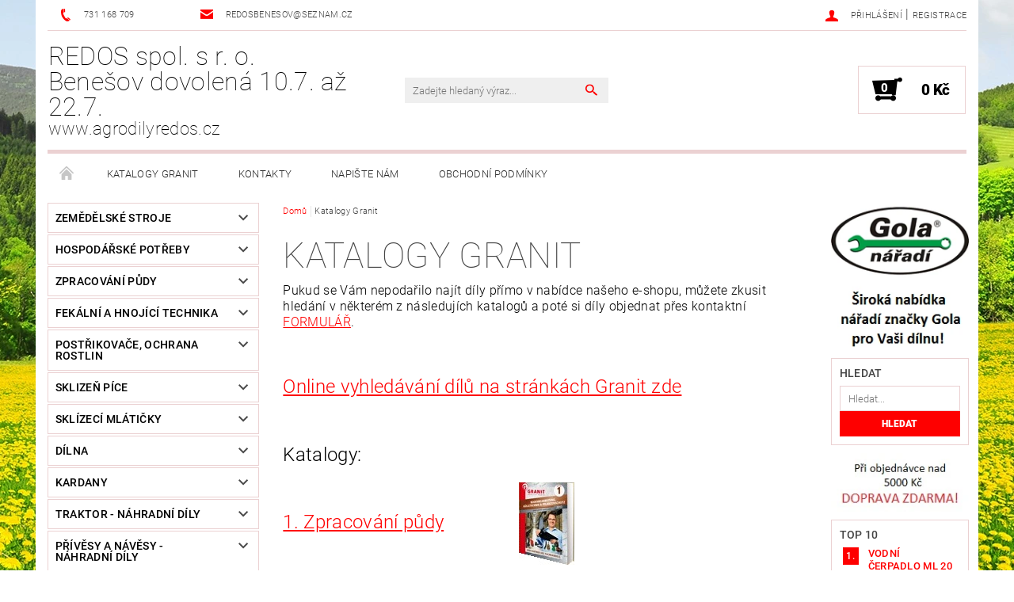

--- FILE ---
content_type: text/html; charset=utf-8
request_url: https://www.agrodilyredos.cz/katalogy-granit/
body_size: 17608
content:
<!DOCTYPE html>
<html id="css" xml:lang='cs' lang='cs' class="external-fonts-loaded">
    <head>
        <link rel="preconnect" href="https://cdn.myshoptet.com" /><link rel="dns-prefetch" href="https://cdn.myshoptet.com" /><link rel="preload" href="https://cdn.myshoptet.com/prj/dist/master/cms/libs/jquery/jquery-1.11.3.min.js" as="script" />        <script>
dataLayer = [];
dataLayer.push({'shoptet' : {
    "pageId": 712,
    "pageType": "article",
    "currency": "CZK",
    "currencyInfo": {
        "decimalSeparator": ",",
        "exchangeRate": 1,
        "priceDecimalPlaces": 0,
        "symbol": "K\u010d",
        "symbolLeft": 0,
        "thousandSeparator": " "
    },
    "language": "cs",
    "projectId": 89006,
    "cartInfo": {
        "id": null,
        "freeShipping": false,
        "freeShippingFrom": 5000,
        "leftToFreeGift": {
            "formattedPrice": "0 K\u010d",
            "priceLeft": 0
        },
        "freeGift": false,
        "leftToFreeShipping": {
            "priceLeft": 5000,
            "dependOnRegion": 0,
            "formattedPrice": "5 000 K\u010d"
        },
        "discountCoupon": [],
        "getNoBillingShippingPrice": {
            "withoutVat": 0,
            "vat": 0,
            "withVat": 0
        },
        "cartItems": [],
        "taxMode": "ORDINARY"
    },
    "cart": [],
    "customer": {
        "priceRatio": 1,
        "priceListId": 1,
        "groupId": null,
        "registered": false,
        "mainAccount": false
    }
}});
</script>

        <meta http-equiv="content-type" content="text/html; charset=utf-8" />
        <title>Katalogy Granit - REDOS spol. s r. o. Benešov dovolená 10.7. až 22.7.</title>

        <meta name="viewport" content="width=device-width, initial-scale=1.0" />
        <meta name="format-detection" content="telephone=no" />

        
            <meta property="og:type" content="website"><meta property="og:site_name" content="agrodilyredos.cz"><meta property="og:url" content="https://www.agrodilyredos.cz/katalogy-granit/"><meta property="og:title" content="Katalogy Granit - REDOS spol. s r. o. Benešov dovolená 10.7. až 22.7."><meta name="author" content="REDOS spol. s r. o. Benešov dovolená 10.7. až 22.7."><meta name="web_author" content="Shoptet.cz"><meta name="dcterms.rightsHolder" content="www.agrodilyredos.cz"><meta name="robots" content="index,follow"><meta property="og:description" content="Katalogy Granit, REDOS spol. s r. o. Benešov dovolená 10.7. až 22.7."><meta name="description" content="Katalogy Granit, REDOS spol. s r. o. Benešov dovolená 10.7. až 22.7."><meta name="google-site-verification" content="_-31TB721_eyVAwZQZw6glq0sfw4fM1JozWy3pIWtlw">
        


        
        <noscript>
            <style media="screen">
                #category-filter-hover {
                    display: block !important;
                }
            </style>
        </noscript>
        
    <link href="https://cdn.myshoptet.com/prj/dist/master/cms/templates/frontend_templates/shared/css/font-face/roboto.css" rel="stylesheet"><link href="https://cdn.myshoptet.com/prj/dist/master/shop/dist/font-shoptet-05.css.5fd2e4de7b3b9cde3d11.css" rel="stylesheet">    <script>
        var oldBrowser = false;
    </script>
    <!--[if lt IE 9]>
        <script src="https://cdnjs.cloudflare.com/ajax/libs/html5shiv/3.7.3/html5shiv.js"></script>
        <script>
            var oldBrowser = '<strong>Upozornění!</strong> Používáte zastaralý prohlížeč, který již není podporován. Prosím <a href="https://www.whatismybrowser.com/" target="_blank" rel="nofollow">aktualizujte svůj prohlížeč</a> a zvyšte své UX.';
        </script>
    <![endif]-->

        <style>:root {--color-primary: #fe0000;--color-primary-h: 0;--color-primary-s: 100%;--color-primary-l: 50%;--color-primary-hover: #484848;--color-primary-hover-h: 0;--color-primary-hover-s: 0%;--color-primary-hover-l: 28%;--color-secondary: #000000;--color-secondary-h: 0;--color-secondary-s: 0%;--color-secondary-l: 0%;--color-secondary-hover: #ebd1d2;--color-secondary-hover-h: 358;--color-secondary-hover-s: 39%;--color-secondary-hover-l: 87%;--color-tertiary: #000000;--color-tertiary-h: 0;--color-tertiary-s: 0%;--color-tertiary-l: 0%;--color-tertiary-hover: #000000;--color-tertiary-hover-h: 0;--color-tertiary-hover-s: 0%;--color-tertiary-hover-l: 0%;--color-header-background: #ffffff;--template-font: "Roboto";--template-headings-font: "Roboto";--header-background-url: url("[data-uri]");--cookies-notice-background: #1A1937;--cookies-notice-color: #F8FAFB;--cookies-notice-button-hover: #f5f5f5;--cookies-notice-link-hover: #27263f;--templates-update-management-preview-mode-content: "Náhled aktualizací šablony je aktivní pro váš prohlížeč."}</style>

        <style>:root {--logo-x-position: 0px;--logo-y-position: 0px;--front-image-x-position: 0px;--front-image-y-position: 0px;}</style>

        <link href="https://cdn.myshoptet.com/prj/dist/master/shop/dist/main-05.css.1b62aa3d069f1dba0ebf.css" rel="stylesheet" media="screen" />

        <link rel="stylesheet" href="https://cdn.myshoptet.com/prj/dist/master/cms/templates/frontend_templates/_/css/print.css" media="print" />
                            <link rel="shortcut icon" href="/favicon.ico" type="image/x-icon" />
                                    <link rel="canonical" href="https://www.agrodilyredos.cz/katalogy-granit/" />
        
        
        
        
                
                            <style>
                    /* custom background */
                    #main-wrapper {
                                                                            background-position: top center !important;
                            background-repeat: no-repeat !important;
                                                                            background-attachment: fixed !important;
                                                                            background-image: url('https://cdn.myshoptet.com/usr/www.agrodilyredos.cz/user/frontend_backgrounds/xy.jpg') !important;
                                            }
                </style>
                    
                <script>var shoptet = shoptet || {};shoptet.abilities = {"about":{"generation":2,"id":"05"},"config":{"category":{"product":{"image_size":"detail_alt_1"}},"navigation_breakpoint":991,"number_of_active_related_products":2,"product_slider":{"autoplay":false,"autoplay_speed":3000,"loop":true,"navigation":true,"pagination":true,"shadow_size":0}},"elements":{"recapitulation_in_checkout":true},"feature":{"directional_thumbnails":false,"extended_ajax_cart":false,"extended_search_whisperer":false,"fixed_header":false,"images_in_menu":false,"product_slider":false,"simple_ajax_cart":true,"smart_labels":false,"tabs_accordion":false,"tabs_responsive":false,"top_navigation_menu":false,"user_action_fullscreen":false}};shoptet.design = {"template":{"name":"Rock","colorVariant":"Five"},"layout":{"homepage":"catalog3","subPage":"catalog3","productDetail":"catalog3"},"colorScheme":{"conversionColor":"#000000","conversionColorHover":"#ebd1d2","color1":"#fe0000","color2":"#484848","color3":"#000000","color4":"#000000"},"fonts":{"heading":"Roboto","text":"Roboto"},"header":{"backgroundImage":"https:\/\/www.agrodilyredos.czdata:image\/gif;base64,R0lGODlhAQABAIAAAAAAAP\/\/\/yH5BAEAAAAALAAAAAABAAEAAAIBRAA7","image":null,"logo":null,"color":"#ffffff"},"background":{"enabled":true,"color":{"enabled":false,"color":"#cbcefb"},"image":{"url":"https:\/\/www.agrodilyredos.czuser\/frontend_backgrounds\/xy.jpg","attachment":"fixed","position":"center"}}};shoptet.config = {};shoptet.events = {};shoptet.runtime = {};shoptet.content = shoptet.content || {};shoptet.updates = {};shoptet.messages = [];shoptet.messages['lightboxImg'] = "Obrázek";shoptet.messages['lightboxOf'] = "z";shoptet.messages['more'] = "Více";shoptet.messages['cancel'] = "Zrušit";shoptet.messages['removedItem'] = "Položka byla odstraněna z košíku.";shoptet.messages['discountCouponWarning'] = "Zapomněli jste uplatnit slevový kupón. Pro pokračování jej uplatněte pomocí tlačítka vedle vstupního pole, nebo jej smažte.";shoptet.messages['charsNeeded'] = "Prosím, použijte minimálně 3 znaky!";shoptet.messages['invalidCompanyId'] = "Neplané IČ, povoleny jsou pouze číslice";shoptet.messages['needHelp'] = "Potřebujete pomoc?";shoptet.messages['showContacts'] = "Zobrazit kontakty";shoptet.messages['hideContacts'] = "Skrýt kontakty";shoptet.messages['ajaxError'] = "Došlo k chybě; obnovte prosím stránku a zkuste to znovu.";shoptet.messages['variantWarning'] = "Zvolte prosím variantu produktu.";shoptet.messages['chooseVariant'] = "Zvolte variantu";shoptet.messages['unavailableVariant'] = "Tato varianta není dostupná a není možné ji objednat.";shoptet.messages['withVat'] = "včetně DPH";shoptet.messages['withoutVat'] = "bez DPH";shoptet.messages['toCart'] = "Do košíku";shoptet.messages['emptyCart'] = "Prázdný košík";shoptet.messages['change'] = "Změnit";shoptet.messages['chosenBranch'] = "Zvolená pobočka";shoptet.messages['validatorRequired'] = "Povinné pole";shoptet.messages['validatorEmail'] = "Prosím vložte platnou e-mailovou adresu";shoptet.messages['validatorUrl'] = "Prosím vložte platnou URL adresu";shoptet.messages['validatorDate'] = "Prosím vložte platné datum";shoptet.messages['validatorNumber'] = "Vložte číslo";shoptet.messages['validatorDigits'] = "Prosím vložte pouze číslice";shoptet.messages['validatorCheckbox'] = "Zadejte prosím všechna povinná pole";shoptet.messages['validatorConsent'] = "Bez souhlasu nelze odeslat.";shoptet.messages['validatorPassword'] = "Hesla se neshodují";shoptet.messages['validatorInvalidPhoneNumber'] = "Vyplňte prosím platné telefonní číslo bez předvolby.";shoptet.messages['validatorInvalidPhoneNumberSuggestedRegion'] = "Neplatné číslo — navržený region: %1";shoptet.messages['validatorInvalidCompanyId'] = "Neplatné IČ, musí být ve tvaru jako %1";shoptet.messages['validatorFullName'] = "Nezapomněli jste příjmení?";shoptet.messages['validatorHouseNumber'] = "Prosím zadejte správné číslo domu";shoptet.messages['validatorZipCode'] = "Zadané PSČ neodpovídá zvolené zemi";shoptet.messages['validatorShortPhoneNumber'] = "Telefonní číslo musí mít min. 8 znaků";shoptet.messages['choose-personal-collection'] = "Prosím vyberte místo doručení u osobního odběru, není zvoleno.";shoptet.messages['choose-external-shipping'] = "Upřesněte prosím vybraný způsob dopravy";shoptet.messages['choose-ceska-posta'] = "Pobočka České Pošty není určena, zvolte prosím některou";shoptet.messages['choose-hupostPostaPont'] = "Pobočka Maďarské pošty není vybrána, zvolte prosím nějakou";shoptet.messages['choose-postSk'] = "Pobočka Slovenské pošty není zvolena, vyberte prosím některou";shoptet.messages['choose-ulozenka'] = "Pobočka Uloženky nebyla zvolena, prosím vyberte některou";shoptet.messages['choose-zasilkovna'] = "Pobočka Zásilkovny nebyla zvolena, prosím vyberte některou";shoptet.messages['choose-ppl-cz'] = "Pobočka PPL ParcelShop nebyla vybrána, vyberte prosím jednu";shoptet.messages['choose-glsCz'] = "Pobočka GLS ParcelShop nebyla zvolena, prosím vyberte některou";shoptet.messages['choose-dpd-cz'] = "Ani jedna z poboček služby DPD Parcel Shop nebyla zvolená, prosím vyberte si jednu z možností.";shoptet.messages['watchdogType'] = "Je zapotřebí vybrat jednu z možností u sledování produktu.";shoptet.messages['watchdog-consent-required'] = "Musíte zaškrtnout všechny povinné souhlasy";shoptet.messages['watchdogEmailEmpty'] = "Prosím vyplňte e-mail";shoptet.messages['privacyPolicy'] = 'Musíte souhlasit s ochranou osobních údajů';shoptet.messages['amountChanged'] = '(množství bylo změněno)';shoptet.messages['unavailableCombination'] = 'Není k dispozici v této kombinaci';shoptet.messages['specifyShippingMethod'] = 'Upřesněte dopravu';shoptet.messages['PIScountryOptionMoreBanks'] = 'Možnost platby z %1 bank';shoptet.messages['PIScountryOptionOneBank'] = 'Možnost platby z 1 banky';shoptet.messages['PIScurrencyInfoCZK'] = 'V měně CZK lze zaplatit pouze prostřednictvím českých bank.';shoptet.messages['PIScurrencyInfoHUF'] = 'V měně HUF lze zaplatit pouze prostřednictvím maďarských bank.';shoptet.messages['validatorVatIdWaiting'] = "Ověřujeme";shoptet.messages['validatorVatIdValid'] = "Ověřeno";shoptet.messages['validatorVatIdInvalid'] = "DIČ se nepodařilo ověřit, i přesto můžete objednávku dokončit";shoptet.messages['validatorVatIdInvalidOrderForbid'] = "Zadané DIČ nelze nyní ověřit, protože služba ověřování je dočasně nedostupná. Zkuste opakovat zadání později, nebo DIČ vymažte s vaši objednávku dokončete v režimu OSS. Případně kontaktujte prodejce.";shoptet.messages['validatorVatIdInvalidOssRegime'] = "Zadané DIČ nemůže být ověřeno, protože služba ověřování je dočasně nedostupná. Vaše objednávka bude dokončena v režimu OSS. Případně kontaktujte prodejce.";shoptet.messages['previous'] = "Předchozí";shoptet.messages['next'] = "Následující";shoptet.messages['close'] = "Zavřít";shoptet.messages['imageWithoutAlt'] = "Tento obrázek nemá popisek";shoptet.messages['newQuantity'] = "Nové množství:";shoptet.messages['currentQuantity'] = "Aktuální množství:";shoptet.messages['quantityRange'] = "Prosím vložte číslo v rozmezí %1 a %2";shoptet.messages['skipped'] = "Přeskočeno";shoptet.messages.validator = {};shoptet.messages.validator.nameRequired = "Zadejte jméno a příjmení.";shoptet.messages.validator.emailRequired = "Zadejte e-mailovou adresu (např. jan.novak@example.com).";shoptet.messages.validator.phoneRequired = "Zadejte telefonní číslo.";shoptet.messages.validator.messageRequired = "Napište komentář.";shoptet.messages.validator.descriptionRequired = shoptet.messages.validator.messageRequired;shoptet.messages.validator.captchaRequired = "Vyplňte bezpečnostní kontrolu.";shoptet.messages.validator.consentsRequired = "Potvrďte svůj souhlas.";shoptet.messages.validator.scoreRequired = "Zadejte počet hvězdiček.";shoptet.messages.validator.passwordRequired = "Zadejte heslo, které bude obsahovat min. 4 znaky.";shoptet.messages.validator.passwordAgainRequired = shoptet.messages.validator.passwordRequired;shoptet.messages.validator.currentPasswordRequired = shoptet.messages.validator.passwordRequired;shoptet.messages.validator.birthdateRequired = "Zadejte datum narození.";shoptet.messages.validator.billFullNameRequired = "Zadejte jméno a příjmení.";shoptet.messages.validator.deliveryFullNameRequired = shoptet.messages.validator.billFullNameRequired;shoptet.messages.validator.billStreetRequired = "Zadejte název ulice.";shoptet.messages.validator.deliveryStreetRequired = shoptet.messages.validator.billStreetRequired;shoptet.messages.validator.billHouseNumberRequired = "Zadejte číslo domu.";shoptet.messages.validator.deliveryHouseNumberRequired = shoptet.messages.validator.billHouseNumberRequired;shoptet.messages.validator.billZipRequired = "Zadejte PSČ.";shoptet.messages.validator.deliveryZipRequired = shoptet.messages.validator.billZipRequired;shoptet.messages.validator.billCityRequired = "Zadejte název města.";shoptet.messages.validator.deliveryCityRequired = shoptet.messages.validator.billCityRequired;shoptet.messages.validator.companyIdRequired = "Zadejte IČ.";shoptet.messages.validator.vatIdRequired = "Zadejte DIČ.";shoptet.messages.validator.billCompanyRequired = "Zadejte název společnosti.";shoptet.messages['loading'] = "Načítám…";shoptet.messages['stillLoading'] = "Stále načítám…";shoptet.messages['loadingFailed'] = "Načtení se nezdařilo. Zkuste to znovu.";shoptet.messages['productsSorted'] = "Produkty seřazeny.";shoptet.messages['formLoadingFailed'] = "Formulář se nepodařilo načíst. Zkuste to prosím znovu.";shoptet.messages.moreInfo = "Více informací";shoptet.config.orderingProcess = {active: false,step: false};shoptet.config.documentsRounding = '3';shoptet.config.documentPriceDecimalPlaces = '0';shoptet.config.thousandSeparator = ' ';shoptet.config.decSeparator = ',';shoptet.config.decPlaces = '0';shoptet.config.decPlacesSystemDefault = '2';shoptet.config.currencySymbol = 'Kč';shoptet.config.currencySymbolLeft = '0';shoptet.config.defaultVatIncluded = 1;shoptet.config.defaultProductMaxAmount = 9999;shoptet.config.inStockAvailabilityId = -1;shoptet.config.defaultProductMaxAmount = 9999;shoptet.config.inStockAvailabilityId = -1;shoptet.config.cartActionUrl = '/action/Cart';shoptet.config.advancedOrderUrl = '/action/Cart/GetExtendedOrder/';shoptet.config.cartContentUrl = '/action/Cart/GetCartContent/';shoptet.config.stockAmountUrl = '/action/ProductStockAmount/';shoptet.config.addToCartUrl = '/action/Cart/addCartItem/';shoptet.config.removeFromCartUrl = '/action/Cart/deleteCartItem/';shoptet.config.updateCartUrl = '/action/Cart/setCartItemAmount/';shoptet.config.addDiscountCouponUrl = '/action/Cart/addDiscountCoupon/';shoptet.config.setSelectedGiftUrl = '/action/Cart/setSelectedGift/';shoptet.config.rateProduct = '/action/ProductDetail/RateProduct/';shoptet.config.customerDataUrl = '/action/OrderingProcess/step2CustomerAjax/';shoptet.config.registerUrl = '/registrace/';shoptet.config.agreementCookieName = 'site-agreement';shoptet.config.cookiesConsentUrl = '/action/CustomerCookieConsent/';shoptet.config.cookiesConsentIsActive = 0;shoptet.config.cookiesConsentOptAnalytics = 'analytics';shoptet.config.cookiesConsentOptPersonalisation = 'personalisation';shoptet.config.cookiesConsentOptNone = 'none';shoptet.config.cookiesConsentRefuseDuration = 7;shoptet.config.cookiesConsentName = 'CookiesConsent';shoptet.config.agreementCookieExpire = 30;shoptet.config.cookiesConsentSettingsUrl = '/cookies-settings/';shoptet.config.fonts = {"google":{"attributes":"100,300,400,500,700,900:latin-ext","families":["Roboto"],"urls":["https:\/\/cdn.myshoptet.com\/prj\/dist\/master\/cms\/templates\/frontend_templates\/shared\/css\/font-face\/roboto.css"]},"custom":{"families":["shoptet"],"urls":["https:\/\/cdn.myshoptet.com\/prj\/dist\/master\/shop\/dist\/font-shoptet-05.css.5fd2e4de7b3b9cde3d11.css"]}};shoptet.config.mobileHeaderVersion = '1';shoptet.config.fbCAPIEnabled = false;shoptet.config.fbPixelEnabled = false;shoptet.config.fbCAPIUrl = '/action/FacebookCAPI/';shoptet.content.regexp = /strana-[0-9]+[\/]/g;shoptet.content.colorboxHeader = '<div class="colorbox-html-content">';shoptet.content.colorboxFooter = '</div>';shoptet.customer = {};shoptet.csrf = shoptet.csrf || {};shoptet.csrf.token = 'csrf_Yr8CjkRLfd785c5c7e125cd0';shoptet.csrf.invalidTokenModal = '<div><h2>Přihlaste se prosím znovu</h2><p>Omlouváme se, ale Váš CSRF token pravděpodobně vypršel. Abychom mohli udržet Vaši bezpečnost na co největší úrovni potřebujeme, abyste se znovu přihlásili.</p><p>Děkujeme za pochopení.</p><div><a href="/login/?backTo=%2Fkatalogy-granit%2F">Přihlášení</a></div></div> ';shoptet.csrf.formsSelector = 'csrf-enabled';shoptet.csrf.submitListener = true;shoptet.csrf.validateURL = '/action/ValidateCSRFToken/Index/';shoptet.csrf.refreshURL = '/action/RefreshCSRFTokenNew/Index/';shoptet.csrf.enabled = true;shoptet.config.googleAnalytics ||= {};shoptet.config.googleAnalytics.isGa4Enabled = true;shoptet.config.googleAnalytics.route ||= {};shoptet.config.googleAnalytics.route.ua = "UA";shoptet.config.googleAnalytics.route.ga4 = "GA4";shoptet.config.ums_a11y_category_page = true;shoptet.config.discussion_rating_forms = false;shoptet.config.ums_forms_redesign = false;shoptet.config.showPriceWithoutVat = '';shoptet.config.ums_a11y_login = false;</script>
        <script src="https://cdn.myshoptet.com/prj/dist/master/cms/libs/jquery/jquery-1.11.3.min.js"></script><script src="https://cdn.myshoptet.com/prj/dist/master/cms/libs/jquery/jquery-migrate-1.4.1.min.js"></script><script src="https://cdn.myshoptet.com/prj/dist/master/cms/libs/jquery/jquery-ui-1.8.24.min.js"></script>
    <script src="https://cdn.myshoptet.com/prj/dist/master/shop/dist/main-05.js.8c719cec2608516bd9d7.js"></script>
<script src="https://cdn.myshoptet.com/prj/dist/master/shop/dist/shared-2g.js.aa13ef3ecca51cd89ec5.js"></script><script src="https://cdn.myshoptet.com/prj/dist/master/cms/libs/jqueryui/i18n/datepicker-cs.js"></script><script>if (window.self !== window.top) {const script = document.createElement('script');script.type = 'module';script.src = "https://cdn.myshoptet.com/prj/dist/master/shop/dist/editorPreview.js.e7168e827271d1c16a1d.js";document.body.appendChild(script);}</script>        <script>
            jQuery.extend(jQuery.cybergenicsFormValidator.messages, {
                required: "Povinné pole",
                email: "Prosím vložte platnou e-mailovou adresu",
                url: "Prosím vložte platnou URL adresu",
                date: "Prosím vložte platné datum",
                number: "Vložte číslo",
                digits: "Prosím vložte pouze číslice",
                checkbox: "Zadejte prosím všechna povinná pole",
                validatorConsent: "Bez souhlasu nelze odeslat.",
                password: "Hesla se neshodují",
                invalidPhoneNumber: "Vyplňte prosím platné telefonní číslo bez předvolby.",
                invalidCompanyId: 'Nevalidní IČ, musí mít přesně 8 čísel (před kratší IČ lze dát nuly)',
                fullName: "Nezapomněli jste příjmení?",
                zipCode: "Zadané PSČ neodpovídá zvolené zemi",
                houseNumber: "Prosím zadejte správné číslo domu",
                shortPhoneNumber: "Telefonní číslo musí mít min. 8 znaků",
                privacyPolicy: "Musíte souhlasit s ochranou osobních údajů"
            });
        </script>
                                    
                
        
        <!-- User include -->
                
        <!-- /User include -->
                                <!-- Global site tag (gtag.js) - Google Analytics -->
    <script async src="https://www.googletagmanager.com/gtag/js?id=UA-77379548-1"></script>
    <script>
        
        window.dataLayer = window.dataLayer || [];
        function gtag(){dataLayer.push(arguments);}
        

        
        gtag('js', new Date());

                gtag('config', 'UA-77379548-1', { 'groups': "UA" });
        
        
                gtag('config', 'AW-860564060');
        
        
        
        
        
        
        
        
        
        
        
        
        
        
        
        
        
        
        document.addEventListener('DOMContentLoaded', function() {
            if (typeof shoptet.tracking !== 'undefined') {
                for (var id in shoptet.tracking.bannersList) {
                    gtag('event', 'view_promotion', {
                        "send_to": "UA",
                        "promotions": [
                            {
                                "id": shoptet.tracking.bannersList[id].id,
                                "name": shoptet.tracking.bannersList[id].name,
                                "position": shoptet.tracking.bannersList[id].position
                            }
                        ]
                    });
                }
            }

            shoptet.consent.onAccept(function(agreements) {
                if (agreements.length !== 0) {
                    console.debug('gtag consent accept');
                    var gtagConsentPayload =  {
                        'ad_storage': agreements.includes(shoptet.config.cookiesConsentOptPersonalisation)
                            ? 'granted' : 'denied',
                        'analytics_storage': agreements.includes(shoptet.config.cookiesConsentOptAnalytics)
                            ? 'granted' : 'denied',
                                                                                                'ad_user_data': agreements.includes(shoptet.config.cookiesConsentOptPersonalisation)
                            ? 'granted' : 'denied',
                        'ad_personalization': agreements.includes(shoptet.config.cookiesConsentOptPersonalisation)
                            ? 'granted' : 'denied',
                        };
                    console.debug('update consent data', gtagConsentPayload);
                    gtag('consent', 'update', gtagConsentPayload);
                    dataLayer.push(
                        { 'event': 'update_consent' }
                    );
                }
            });
        });
    </script>

                
                                                    </head>
<body class="desktop id-712 in-katalogy-granit template-05 type-page ajax-add-to-cart">
    
        <div id="fb-root"></div>
        <script>
            window.fbAsyncInit = function() {
                FB.init({
//                    appId            : 'your-app-id',
                    autoLogAppEvents : true,
                    xfbml            : true,
                    version          : 'v19.0'
                });
            };
        </script>
        <script async defer crossorigin="anonymous" src="https://connect.facebook.net/cs_CZ/sdk.js"></script>
    
        
    
    <div id="main-wrapper">
        <div id="main-wrapper-in" class="large-12 medium-12 small-12">
            <div id="main" class="large-12 medium-12 small-12 row">

                

                <div id="header" class="large-12 medium-12 small-12 columns">
                    <header id="header-in" class="large-12 medium-12 small-12 row collapse">
                        
<div class="row header-info">
        
        <div class="large-4 medium-6 small-12 columns">

            <div class="row collapse header-contacts">
                                                                                        <div class="large-6 medium-6 small-6 header-phone columns left">
                        <a href="tel:731168709" title="Telefon"><span>731 168 709</span></a>
                    </div>
                                                    <div class="large-6 medium-6 small-6 header-email columns left">
                                                    <a href="mailto:redosbenesov@seznam.cz"><span>redosbenesov@seznam.cz</span></a>
                                            </div>
                            </div>
        </div>
    
    <div class="large-8 medium-8 small-12 left top-links-holder">
                                <div id="top-links">
            <span class="responsive-mobile-visible responsive-all-hidden box-account-links-trigger-wrap">
                <span class="box-account-links-trigger"></span>
            </span>
            <ul class="responsive-mobile-hidden box-account-links list-inline list-reset">
                
                                                                                                        <li>
                                    <a class="icon-account-login" href="/login/?backTo=%2Fkatalogy-granit%2F" title="Přihlášení" data-testid="signin" rel="nofollow"><span>Přihlášení</span></a>
                                </li>
                                <li>
                                    <span class="responsive-mobile-hidden"> |</span>
                                    <a href="/registrace/" title="Registrace" data-testid="headerSignup" rel="nofollow">Registrace</a>
                                </li>
                                                                                        
            </ul>
        </div>
    </div>
</div>
<div class="header-center row">
    
    <div class="large-4 medium-4 small-6">
                                <a href="/" title="REDOS spol. s r. o. Benešov dovolená 10.7. až 22.7." id="logo" class="text-logo" data-testid="linkWebsiteLogo">REDOS spol. s r. o. Benešov dovolená 10.7. až 22.7.<small id="motto">www.agrodilyredos.cz</small></a>
    </div>
    
    <div class="large-4 medium-4 small-12">
                <div class="searchform large-8 medium-12 small-12" itemscope itemtype="https://schema.org/WebSite">
            <meta itemprop="headline" content="Katalogy Granit"/>
<meta itemprop="url" content="https://www.agrodilyredos.cz"/>
        <meta itemprop="text" content="Katalogy Granit, REDOS spol. s r. o. Benešov dovolená 10.7. až 22.7."/>

            <form class="search-whisperer-wrap-v1 search-whisperer-wrap" action="/action/ProductSearch/prepareString/" method="post" itemprop="potentialAction" itemscope itemtype="https://schema.org/SearchAction" data-testid="searchForm">
                <fieldset>
                    <meta itemprop="target" content="https://www.agrodilyredos.cz/vyhledavani/?string={string}"/>
                    <div class="large-10 medium-8 small-10 left">
                        <input type="hidden" name="language" value="cs" />
                        <input type="search" name="string" itemprop="query-input" class="s-word" placeholder="Zadejte hledaný výraz..." autocomplete="off" data-testid="searchInput" />
                    </div>
                    <div class="tar large-2 medium-4 small-2 left">
                        <input type="submit" value="Hledat" class="b-search" data-testid="searchBtn" />
                    </div>
                    <div class="search-whisperer-container-js"></div>
                    <div class="search-notice large-12 medium-12 small-12" data-testid="searchMsg">Prosím, použijte minimálně 3 znaky!</div>
                </fieldset>
            </form>
        </div>
    </div>
    
    <div class="large-4 medium-4 small-6 tar">
                                
                        <div class="place-cart-here">
                <div id="header-cart-wrapper" class="header-cart-wrapper menu-element-wrap">
    <a href="/kosik/" id="header-cart" class="header-cart" data-testid="headerCart" rel="nofollow">
        
        
    <strong class="header-cart-count" data-testid="headerCartCount">
        <span>
                            0
                    </span>
    </strong>

        <strong class="header-cart-price" data-testid="headerCartPrice">
            0 Kč
        </strong>
    </a>

    <div id="cart-recapitulation" class="cart-recapitulation menu-element-submenu align-right hover-hidden" data-testid="popupCartWidget">
                    <div class="cart-reca-single darken tac" data-testid="cartTitle">
                Váš nákupní košík je prázdný            </div>
            </div>
</div>
            </div>
            </div>
    
</div>

             <nav id="menu" class="large-12 medium-12 small-12"><ul class="inline-list list-inline valign-top-inline left"><li class="first-line"><a href="/" id="a-home" data-testid="headerMenuItem">Úvodní stránka</a></li><li class="menu-item-712 navigation-submenu-trigger-wrap icon-menu-arrow-wrap">    <a href="/katalogy-granit/"  data-testid="headerMenuItem">
        Katalogy Granit
    </a>
</li><li class="menu-item-29">    <a href="/kontakty/"  data-testid="headerMenuItem">
        Kontakty
    </a>
</li><li class="menu-item--6">    <a href="/napiste-nam/"  data-testid="headerMenuItem">
        Napište nám
    </a>
</li><li class="menu-item-39">    <a href="/obchodni-podminky/"  data-testid="headerMenuItem">
        Obchodní podmínky
    </a>
</li></ul><div id="menu-helper-wrapper"><div id="menu-helper" data-testid="hamburgerMenu">&nbsp;</div><ul id="menu-helper-box"></ul></div></nav>

<script>
$(document).ready(function() {
    checkSearchForm($('.searchform'), "Prosím, použijte minimálně 3 znaky!");
});
var userOptions = {
    carousel : {
        stepTimer : 5000,
        fadeTimer : 800
    }
};
</script>


                    </header>
                </div>
                <div id="main-in" class="large-12 medium-12 small-12 columns">
                    <div id="main-in-in" class="large-12 medium-12 small-12">
                        
                        <div id="content" class="large-12 medium-12 small-12 row">
                            
                                                                    <aside id="column-l" class="large-3 medium-3 small-12 columns sidebar">
                                        <div id="column-l-in">
                                                                                                                                                <div class="box-even">
                        
<div id="categories">
                        <div class="categories cat-01 expandable" id="cat-1522">
                <div class="topic"><a href="/zemedelske-stroje/">ZEMĚDĚLSKÉ STROJE</a></div>
        
<ul >
                <li class="expandable"><a href="/stroje-pro-zpracovani-pudy/" title="Stroje pro zpracování půdy">Stroje pro zpracování půdy</a>
            </li>             <li class="expandable"><a href="/stroje-pro-seti-a-sazeni/" title="Stroje pro setí a sázení">Stroje pro setí a sázení</a>
            </li>             <li ><a href="/fekalni-vozy/" title="Fekální vozy">Fekální vozy</a>
            </li>             <li ><a href="/napajecky-a-cisterny-na-pitnou-vodu/" title="Napáječky a cisterny na pitnou vodu">Napáječky a cisterny na pitnou vodu</a>
            </li>             <li class="expandable"><a href="/ochrana-a-hnojeni/" title="Ochrana a hnojení">Ochrana a hnojení</a>
            </li>             <li class="expandable"><a href="/sklizen-picnin/" title="Sklizeň pícnin">Sklizeň pícnin</a>
            </li>             <li class="expandable"><a href="/transportni-technika/" title="Transportní technika">Transportní technika</a>
            </li>     </ul> 
    </div>
            <div class="categories cat-02 expandable" id="cat-713">
                <div class="topic"><a href="/hospodarske-potreby/">Hospodářské potřeby</a></div>
        
<ul >
                <li class="expandable expanded"><a href="/elektricke-ohradniky/" title="Elektrické ohradníky">Elektrické ohradníky</a>
                                    <ul class="expanded">
                                                <li class="expandable"><a href="/zdroje/" title="Zdroje">Zdroje</a>
                                                                <ul class="expanded">
                                                                                <li ><a href="/sitove/" title="Síťové">- Síťové</a>
                                                                                                                    </li>
                                                            <li ><a href="/bateriove/" title="Bateriové">- Bateriové</a>
                                                                                                                    </li>
                                                            <li ><a href="/kombinovane/" title="Kombinované">- Kombinované</a>
                                                                                                                    </li>
                                    </ul>	                                            </li>                                     <li ><a href="/prislusenstvi-k-ohradnikum/" title="Příslušenství k ohradníkům">Příslušenství k ohradníkům</a>
                                                            </li>                                     <li class="expandable"><a href="/elektricke-vodice/" title="Elektrické vodiče">Elektrické vodiče</a>
                                                                <ul class="expanded">
                                                                                <li ><a href="/pet-lanka/" title="Pet Lanka">- Pet Lanka</a>
                                                                                                                    </li>
                                                            <li ><a href="/pp-lanka/" title="PP Lanka">- PP Lanka</a>
                                                                                                                    </li>
                                                            <li ><a href="/pasky-10mm/" title="Pásky 10mm">- Pásky 10mm</a>
                                                                                                                    </li>
                                                            <li ><a href="/pasky-20mm/" title="Pásky 20mm">- Pásky 20mm</a>
                                                                                                                    </li>
                                                            <li ><a href="/pasky-40mm/" title="Pásky 40mm">- Pásky 40mm</a>
                                                                                                                    </li>
                                    </ul>	                                            </li>                     </ul>                     </li>             <li ><a href="/zavlazovaci-technika/" title="Zavlažovací technika">Zavlažovací technika</a>
            </li>     </ul> 
    </div>
            <div class="categories cat-01 expandable" id="cat-756">
                <div class="topic"><a href="/zpracovani-pudy/">Zpracování půdy</a></div>
        
<ul >
                <li class="expandable"><a href="/tezke-kultivatory/" title="Těžké kultivátory">Těžké kultivátory</a>
            </li>             <li class="expandable"><a href="/orba/" title="Orba">Orba</a>
            </li>     </ul> 
    </div>
            <div class="categories cat-02 expandable" id="cat-786">
                <div class="topic"><a href="/fekalni-a-hnojici-technika/">Fekální a hnojící technika</a></div>
        
<ul >
                <li class="expandable expanded"><a href="/fekalni-technika/" title="Fekální technika">Fekální technika</a>
                                    <ul class="expanded">
                                                <li ><a href="/spony/" title="Spony">Spony</a>
                                                            </li>                                     <li ><a href="/rukojete-pro-hadice/" title="Rukojetě pro hadice">Rukojetě pro hadice</a>
                                                            </li>                                     <li ><a href="/pvc-spiralova-a-tlakova-hadice/" title="PVC spirálová a tlaková hadice">PVC spirálová a tlaková hadice</a>
                                                            </li>                                     <li class="expandable"><a href="/spoje-rozstrikovace-bauer-berselli-perrot/" title="Spoje a rozstřikovače - systémy Bauer, Berselli, Perrot">Spoje a rozstřikovače - systémy Bauer, Berselli, Perrot</a>
                            </li>                                     <li class="expandable"><a href="/soupata-ovladaci-prvky-valce-paky-a-prislusenstvi/" title="Šoupata, ovládací prvky (válce, páky) a příslušenství">Šoupata, ovládací prvky (válce, páky) a příslušenství</a>
                            </li>                                     <li ><a href="/tlakomery/" title="Tlakoměry">Tlakoměry</a>
                                                            </li>                                     <li ><a href="/sifonove-oddelovace/" title="Sifonové oddělovače">Sifonové oddělovače</a>
                                                            </li>                                     <li ><a href="/kryty/" title="Kryty">Kryty</a>
                                                            </li>                                     <li ><a href="/bezpecnostni-ventily/" title="Bezpečnostní ventily">Bezpečnostní ventily</a>
                                                            </li>                                     <li ><a href="/priruby/" title="Příruby">Příruby</a>
                                                            </li>                                     <li ><a href="/dokovaci-trychtyre/" title="Dokovací trychtýře">Dokovací trychtýře</a>
                                                            </li>                                     <li ><a href="/gumove-obklady--pouzdra/" title="Gumové obklady, pouzdra">Gumové obklady, pouzdra</a>
                                                            </li>                                     <li class="expandable"><a href="/kompresory-a-prislusenstvi/" title="Kompresory a příslušenství">Kompresory a příslušenství</a>
                                                                <ul class="expanded">
                                                                                <li ><a href="/lamely/" title="Lamely">- Lamely</a>
                                                                                                                    </li>
                                                            <li ><a href="/kompresory-b-p/" title="Kompresory B&amp;P">- Kompresory B&amp;P</a>
                                                                                                                    </li>
                                                            <li ><a href="/kompresory-hertell/" title="Kompresory Hertell">- Kompresory Hertell</a>
                                                                                                                    </li>
                                                            <li ><a href="/kompresory-jurop/" title="Kompresory Jurop">- Kompresory Jurop</a>
                                                                                                                    </li>
                                    </ul>	                                            </li>                                     <li ><a href="/vsuvky/" title="Vsuvky">Vsuvky</a>
                                                            </li>                                     <li ><a href="/t-kusy--kolena/" title="T-kusy, kolena">T-kusy, kolena</a>
                                                            </li>                                     <li ><a href="/kapaci-maznice/" title="Kapací maznice">Kapací maznice</a>
                                                            </li>                                     <li ><a href="/saci-ventily/" title="Sací ventily">Sací ventily</a>
                                                            </li>                     </ul>                     </li>     </ul> 
    </div>
            <div class="categories cat-01 expandable" id="cat-1699">
                <div class="topic"><a href="/postrikovace--ochrana-rostlin/">Postřikovače, ochrana rostlin</a></div>
        
<ul >
                <li class="expandable"><a href="/trysky-a-prislusenstvi/" title="Trysky a příslušenství">Trysky a příslušenství</a>
            </li>             <li class="expandable"><a href="/prislusenstvi-k-postrikovacum/" title="Příslušenství k postřikovačům">Příslušenství k postřikovačům</a>
            </li>     </ul> 
    </div>
            <div class="categories cat-02 expandable" id="cat-760">
                <div class="topic"><a href="/sklizen-pice/">Sklizeň píce</a></div>
        
<ul >
                <li class="expandable"><a href="/zaci-technika/" title="Žací technika">Žací technika</a>
            </li>             <li class="expandable"><a href="/prepravni-vidlice-baliku-a-hroty/" title="Přepravní vidlice balíků a hroty">Přepravní vidlice balíků a hroty</a>
            </li>             <li class="expandable"><a href="/obracece-shrnovace-a-sberaky/" title="Obraceče, shrnovače a sběráky">Obraceče, shrnovače a sběráky</a>
            </li>     </ul> 
    </div>
            <div class="categories cat-01 expandable" id="cat-1471">
                <div class="topic"><a href="/sklizeci-mlaticky/">Sklízecí mlátičky</a></div>
        
<ul >
                <li ><a href="/zabky/" title="Žabky">Žabky</a>
                            </li>             <li ><a href="/dvojite-prsty/" title="Dvojité prsty">Dvojité prsty</a>
                            </li>             <li ><a href="/zvedace-klasu/" title="Zvedače klasů">Zvedače klasů</a>
                            </li>             <li ><a href="/kosy-zaci-listy/" title="Kosy žací lišty">Kosy žací lišty</a>
                            </li>             <li ><a href="/prsty-a-pera-prihanece/" title="Prsty a pera přihaněče">Prsty a pera přihaněče</a>
                            </li>             <li ><a href="/vtahovaci-prsty/" title="Vtahovací prsty">Vtahovací prsty</a>
                            </li>             <li ><a href="/mlatici-noze/" title="Mláticí nože">Mláticí nože</a>
                            </li>             <li ><a href="/optibelt-remeny/" title="Optibelt řemeny">Optibelt řemeny</a>
                            </li>     </ul> 
    </div>
            <div class="categories cat-02 expandable" id="cat-1798">
                <div class="topic"><a href="/dilna/">Dílna</a></div>
        
<ul >
                <li ><a href="/barvy-a-laky/" title="Barvy a laky">Barvy a laky</a>
            </li>             <li class="expandable"><a href="/naradi/" title="Nářadí">Nářadí</a>
            </li>             <li ><a href="/opravy-dusi/" title="Opravy duší">Opravy duší</a>
            </li>             <li ><a href="/pece-a-udrzba/" title="Péče a údržba">Péče a údržba</a>
            </li>     </ul> 
    </div>
            <div class="categories cat-01 expandable" id="cat-792">
                <div class="topic"><a href="/kardany/">Kardany</a></div>
        
<ul >
                <li class="expandable"><a href="/kloubovehridele/" title="Kloubové hřídele Gopart">Kloubové hřídele Gopart</a>
            </li>             <li class="expandable"><a href="/kloubove-hridele-weasler/" title="Kloubové hřídele Weasler">Kloubové hřídele Weasler</a>
            </li>             <li class="expandable"><a href="/kloubove-hridele-blueline/" title="Kloubové hřídele Blueline">Kloubové hřídele Blueline</a>
            </li>             <li class="expandable"><a href="/krize/" title="Kříže">Kříže</a>
            </li>             <li class="expandable"><a href="/klouby/" title="Klouby">Klouby</a>
            </li>     </ul> 
    </div>
            <div class="categories cat-02 expandable" id="cat-1135">
                <div class="topic"><a href="/traktor-nahradni-dily/">Traktor - náhradní díly</a></div>
        
<ul >
                <li class="expandable"><a href="/3-bodovy-zaves/" title="3-bodový závěs">3-bodový závěs</a>
            </li>             <li class="expandable"><a href="/kabina/" title="Kabina">Kabina</a>
            </li>             <li class="expandable"><a href="/elektrodily/" title="Elektrodíly">Elektrodíly</a>
            </li>             <li ><a href="/dily-karoserie/" title="Díly karoserie">Díly karoserie</a>
            </li>             <li class="expandable"><a href="/chlazeni/" title="Chlazení">Chlazení</a>
            </li>     </ul> 
    </div>
            <div class="categories cat-01 expandable" id="cat-1201">
                <div class="topic"><a href="/privesy-a-navesy-nahradni-dily/">Přívěsy a návěsy - náhradní díly</a></div>
        
<ul >
                <li ><a href="/podperne-nohy/" title="Podpěrné nohy">Podpěrné nohy</a>
                            </li>             <li ><a href="/podperna-kolecka/" title="Podpěrná kolečka">Podpěrná kolečka</a>
                            </li>             <li class="expandable"><a href="/prislusenstvi-pro-nastavby/" title="Příslušenství pro nástavby">Příslušenství pro nástavby</a>
            </li>             <li ><a href="/zavesy-a-tazna-oka/" title="Závěsy a tažná oka">Závěsy a tažná oka</a>
            </li>             <li ><a href="/prislusenstvi-naprav/" title="Příslušenství náprav">Příslušenství náprav</a>
            </li>             <li ><a href="/prislusenstvi-vzduchovych-brzd/" title="Příslušenství vzduchových brzd">Příslušenství vzduchových brzd</a>
            </li>             <li ><a href="/zajisteni-nakladu/" title="Zajištění nákladu">Zajištění nákladu</a>
            </li>     </ul> 
    </div>
            <div class="categories cat-02 expandable" id="cat-1890">
                <div class="topic"><a href="/svetla/">Světla</a></div>
        
<ul >
                <li ><a href="/koncova-svetla-led/" title="Koncová světla LED">Koncová světla LED</a>
            </li>             <li ><a href="/koncova-svetla-hybridni/" title="Koncová světla hybridní">Koncová světla hybridní</a>
            </li>             <li ><a href="/obrysova-svetla-led/" title="Obrysová světla LED">Obrysová světla LED</a>
            </li>             <li ><a href="/obrysova-svetla--tykadlo--led/" title="Obrysová světla &quot;tykadlo&quot; LED">Obrysová světla &quot;tykadlo&quot; LED</a>
            </li>             <li ><a href="/pracovni-svetla-led/" title="Pracovní světla LED">Pracovní světla LED</a>
            </li>             <li ><a href="/osvetleni-spz-led/" title="Osvětlení SPZ LED">Osvětlení SPZ LED</a>
            </li>             <li ><a href="/predni-smerova-a-dalkova-svetla-led/" title="Přední směrová a dálková světla LED">Přední směrová a dálková světla LED</a>
            </li>             <li ><a href="/denni-svetla--drl--led/" title="Denní světla (DRL) LED">Denní světla (DRL) LED</a>
            </li>             <li ><a href="/kontrolky--vnitrni-osvetleni-led/" title="Kontrolky, vnitřní osvětlení LED">Kontrolky, vnitřní osvětlení LED</a>
            </li>             <li ><a href="/control-boxy/" title="Control Boxy">Control Boxy</a>
            </li>             <li ><a href="/majaky-led/" title="Majáky LED">Majáky LED</a>
            </li>             <li ><a href="/stroboskopy--predatory-led/" title="Stroboskopy, predátory LED">Stroboskopy, predátory LED</a>
            </li>     </ul> 
    </div>
            <div class="categories cat-01 expandable" id="cat-1204">
                <div class="topic"><a href="/hydraulika/">Hydraulika</a></div>
        
<ul >
                <li ><a href="/hydraulicke-hadice/" title="Hydraulické hadice">Hydraulické hadice</a>
                            </li>             <li class="expandable expanded"><a href="/hydraulicke-rozvadece/" title="Hydraulické rozvaděče">Hydraulické rozvaděče</a>
                                    <ul class="expanded">
                                                <li ><a href="/rucne-ovladane--40l-min/" title="Ručně ovládané, 40l/min">Ručně ovládané, 40l/min</a>
                                                            </li>                                     <li ><a href="/rucne-ovladane--80l-min/" title="Ručně ovládané, 80l/min">Ručně ovládané, 80l/min</a>
                                                            </li>                                     <li ><a href="/elektricky-ovladane--50l-min/" title="Elektricky ovládané, 50l/min">Elektricky ovládané, 50l/min</a>
                                                            </li>                     </ul>                     </li>     </ul> 
    </div>
            <div class="categories cat-02 expandable" id="cat-744">
                <div class="topic"><a href="/motor/">Motor</a></div>
        
<ul >
                <li class="expandable"><a href="/filtry/" title="Filtry">Filtry</a>
            </li>             <li class="expandable"><a href="/palivova-cerpadla/" title="Palivová čerpadla">Palivová čerpadla</a>
            </li>     </ul> 
    </div>
        
                            
</div>

                    </div>
                                                                                                                                                        <div class="box-odd">
                        <div class="box hide-for-small" id="contacts" data-testid="contactbox">
    <h3 class="topic">
                    Kontakt            </h3>

    

            <div class="row">
            
            <div id="contactbox-right" class="nofl large-12 medium-12 small-12 columns">
                                    <div class="ccr-single">
                        <strong data-testid="contactboxName">Redos spol. s r. o.</strong>
                    </div>
                
                
                                            <div class="contacts-email ccr-single">
                            <span class="checkout-mail icon-mail-before text-word-breaking" data-testid="contactboxEmail">
                                                                    <a href="mailto:redosbenesov&#64;seznam.cz">redosbenesov<!---->&#64;<!---->seznam.cz</a>
                                                            </span>
                        </div>
                                    

                
                                            <div class="contacts-phone ccr-single">
                            <span class="checkout-tel icon-phone-before text-word-breaking" data-testid="contactboxPhone">731 168 709</span>
                        </div>
                                    

                
                
                
                
                
                
                
                            </div>
        </div>
    </div>

<script type="application/ld+json">
    {
        "@context" : "https://schema.org",
        "@type" : "Organization",
        "name" : "REDOS spol. s r. o. Benešov dovolená 10.7. až 22.7.",
        "url" : "https://www.agrodilyredos.cz",
                "employee" : "Redos spol. s r. o.",
                    "email" : "redosbenesov@seznam.cz",
                            "telephone" : "731 168 709",
                                
                                                    "sameAs" : ["\", \"\", \""]
            }
</script>

                    </div>
                                                                                                                    <div class="banner banner2" ><img src="https://cdn.myshoptet.com/usr/www.agrodilyredos.cz/user/banners/23891268_full.png?56fe6aed" fetchpriority="high" alt="REDOS s.r.o." width="185" height="111" /></div>
                                                                                <div class="banner banner1" ><a href="https://89006.myshoptet.com/katalogy-granit/" data-ec-promo-id="11" class="extended-empty" ><img src="https://cdn.myshoptet.com/usr/www.agrodilyredos.cz/user/banners/1272007204939.jpg?56fe675b" fetchpriority="high" alt="Granit" width="185" height="79" /></a></div>
                                                                                                                    <div class="box-even">
                        <div id="toplist" class="tac hide-for-small">
    
</div>

                    </div>
                                                                                                    </div>
                                    </aside>
                                                            

                            
                                <main id="content-in" class="large-7 medium-9 small-12 right-column columns">

                                                                                                                        <p id="navigation" itemscope itemtype="https://schema.org/BreadcrumbList">
                                                                                                        <span id="navigation-first" data-basetitle="REDOS spol. s r. o. Benešov dovolená 10.7. až 22.7." itemprop="itemListElement" itemscope itemtype="https://schema.org/ListItem">
                    <a href="/" itemprop="item" >
                        <span itemprop="name">Domů</span>                    </a>
                    <meta itemprop="position" content="1" />
                    <span class="navigation-bullet">&nbsp;&rsaquo;&nbsp;</span>
                </span>
                                                                            <span id="navigation-1" itemprop="itemListElement" itemscope itemtype="https://schema.org/ListItem">
                        <meta itemprop="item" content="https://www.agrodilyredos.cz/katalogy-granit/" />
                        <meta itemprop="position" content="2" />
                        <span itemprop="name" data-title="Katalogy Granit">Katalogy Granit</span>
                    </span>
                            </p>
                                                                                                            


                                                                            <article>
    <header><h1>Katalogy Granit</h1></header>
    
        <div>
            <p><span style="color: #000000; font-size: 12pt;">Pukud se Vám nepodařilo najít díly přímo v nabídce našeho e-shopu, můžete zkusit hledání v některém z následujích katalogů a poté si díly objednat přes kontaktní <a href="/napiste-nam/" target="_blank">FORMULÁŘ</a>.</span></p>
<p> </p>
<p><a href="https://www.granit-parts.cz/" target="_blank"><span style="color: #ff0000; font-size: 18pt;">Online vyhledávání dílů na stránkách Granit zde</span></a></p>
<p> </p>
<p><span style="color: #000000; font-size: 18pt;">Katalogy:</span></p>
<p><span style="color: #ff0000; font-size: 18pt;"><a style="color: #ff0000;" href="http://okat.granit-parts.com/onlinekat/index.php?shopLanguage=GT&amp;catalogName=Fricke_Katalog_1&amp;catalogLanguage=cz_CZ&amp;im=1#/?onlinekatpage" target="_blank">1. Zpracování půdy</a>               <a href="http://okat.granit-parts.com/onlinekat/index.php?shopLanguage=GT&amp;catalogName=Fricke_Katalog_1&amp;catalogLanguage=cz_CZ&amp;im=1#/?onlinekatpage" target="_blank"><img src="/user/upload/granit_katalog1.jpg" alt="granit_katalog1" /></a></span></p>
<p><span style="color: #ff0000; font-size: 18pt;"><a href="http://okat.granit-parts.com/onlinekat/index.php?shopLanguage=GT&amp;catalogName=Fricke_Katalog_2&amp;catalogLanguage=cz_CZ&amp;im=1#/?onlinekatpage">2. Traktory - náhradní díly</a>     <a href="http://okat.granit-parts.com/onlinekat/index.php?shopLanguage=GT&amp;catalogName=Fricke_Katalog_2&amp;catalogLanguage=cz_CZ&amp;im=1#/?onlinekatpage"><img src="/user/upload/granit_katalog2.jpg" alt="granit_katalog2" /></a></span></p>
<p><span style="color: #ff0000; font-size: 18pt;"><a href="http://okat.granit-parts.com/onlinekat/index.php?shopLanguage=GT&amp;catalogName=Fricke_Katalog_3&amp;catalogLanguage=cz_CZ&amp;im=1#/?onlinekatpage" target="_blank">3. Motor</a>                              <a href="http://okat.granit-parts.com/onlinekat/index.php?shopLanguage=GT&amp;catalogName=Fricke_Katalog_3&amp;catalogLanguage=cz_CZ&amp;im=1#/?onlinekatpage" target="_blank"><img src="/user/upload/granit_katalog3.jpg" alt="granit_katalog3" /></a></span></p>
<p><span style="color: #ff0000; font-size: 18pt;"><a href="http://okat.granit-parts.com/onlinekat/index.php?shopLanguage=GT&amp;catalogName=Fricke_Katalog_4&amp;catalogLanguage=cz_CZ&amp;im=1#/?onlinekatpage" target="_blank">4. Průmysl a dílna</a>                 <a href="http://okat.granit-parts.com/onlinekat/index.php?shopLanguage=GT&amp;catalogName=Fricke_Katalog_4&amp;catalogLanguage=cz_CZ&amp;im=1#/?onlinekatpage" target="_blank"><img src="/user/upload/granit_katalog4.jpg" alt="granit_katalog4" /></a></span></p>
<p><span style="color: #ff0000; font-size: 18pt;"><a href="http://okat.granit-parts.com/onlinekat/index.php?shopLanguage=GT&amp;catalogName=Fricke_Katalog_5&amp;catalogLanguage=cz_CZ&amp;im=1#/?onlinekatpage" target="_blank">5. Elektrodíly</a>                        <a href="http://okat.granit-parts.com/onlinekat/index.php?shopLanguage=GT&amp;catalogName=Fricke_Katalog_5&amp;catalogLanguage=cz_CZ&amp;im=1#/?onlinekatpage" target="_blank"><img src="/user/upload/granit_katalog5.jpg" alt="granit_katalog5" /></a></span></p>
<p><span style="color: #ff0000; font-size: 18pt;"><a href="http://okat.granit-parts.com/onlinekat/index.php?shopLanguage=GT&amp;catalogName=Fricke_Katalog_6&amp;catalogLanguage=cz_CZ&amp;im=1#/?onlinekatpage" target="_blank">6. Sklizeň a chovatelství</a>         <a href="http://okat.granit-parts.com/onlinekat/index.php?shopLanguage=GT&amp;catalogName=Fricke_Katalog_6&amp;catalogLanguage=cz_CZ&amp;im=1#/?onlinekatpage" target="_blank"><img src="/user/upload/granit_katalog6.jpg" alt="granit_katalog6" /></a></span></p>
<p><span style="color: #ff0000; font-size: 18pt;"><a href="http://okat.granit-parts.com/onlinekat/index.php?shopLanguage=GT&amp;catalogName=Fricke_Katalog_7&amp;catalogLanguage=cz_CZ&amp;im=1#/?onlinekatpage" target="_blank">7. Zahrada a les</a>                    <a href="http://okat.granit-parts.com/onlinekat/index.php?shopLanguage=GT&amp;catalogName=Fricke_Katalog_7&amp;catalogLanguage=cz_CZ&amp;im=1#/?onlinekatpage" target="_blank"><img src="/user/upload/granit_katalog7.jpg" alt="granit_katalog7" /></a></span></p>
<p><span style="color: #ff0000; font-size: 18pt;"><a href="http://okat.granit-parts.com/onlinekat/index.php?shopLanguage=GT&amp;catalogName=Fricke_Katalog_9&amp;catalogLanguage=cz_CZ&amp;im=1#/?onlinekatpage" target="_blank">9. Hydraulika</a>                        <a href="http://okat.granit-parts.com/onlinekat/index.php?shopLanguage=GT&amp;catalogName=Fricke_Katalog_9&amp;catalogLanguage=cz_CZ&amp;im=1#/?onlinekatpage" target="_blank"><img src="/user/upload/granit_katalog9.jpg" alt="granit_katalog9" /></a></span></p>
<p> </p>
        </div>
    
    
</article>
                                                                    </main>
                            

                            
                                                                    <aside id="column-r" class="large-2 medium-2 small-12 hide-for-medium-down columns sidebar">
                                                                            <div class="banner banner7"><a href="https://www.agrodilyredos.cz/naradi/" data-ec-promo-id="23" class="extended-empty" ><img src="https://cdn.myshoptet.com/usr/www.agrodilyredos.cz/user/banners/gola.png" fetchpriority="high" alt="Nářadí značky Gola za příznivé ceny!" width="185" height="197" /></a></div>
                                                                            <div class="box-even">
                    <div id="search" class="box hide-for-small" data-testid="searchWidget">
    <h3 class="topic">Hledat</h3>
    <form class="search-whisperer-wrap-v2 search-whisperer-wrap" action="/action/ProductSearch/prepareString/" method="post" data-testid="searchFormWidget">
        <fieldset>
            <input type="hidden" name="language" value="cs" />
            <div class="large-12 panel-element medium-12 small-12 left">
                <label for="s-word" class="no-css">Hledat</label>
                <input id="s-word" class="panel-element field-search-query query-input s-word large-12 medium-12"
                    type="text" name="string"                     placeholder="Hledat..." autocomplete="off" data-testid="searchInput" />
            </div>
            <div class="tar large-12 medium-12 small-12 left">
                <input type="submit" value="Hledat" class="b-confirm b-search tiny button medium-12" data-testid="searchBtn"/>
            </div>
            <div class="search-whisperer-container-js" data-testid="searchResults"></div>
            <div class="search-notice" data-testid="searchMsg"></div>
        </fieldset>
    </form>
    <script>
        $(document).ready(function () {
            checkSearchForm($('#search'), "Prosím, použijte minimálně 3 znaky!");
        })
    </script>
</div>

                </div>
                                                                            <div class="banner banner3"><img src="https://cdn.myshoptet.com/usr/www.agrodilyredos.cz/user/banners/bez_n__zvu.jpg?573860ef" fetchpriority="high" alt="Doprava zdarma" width="185" height="78" /></div>
                                                                            <div class="box-odd">
                        <div id="top10" class="box hide-for-small">
        <h3 class="topic">TOP 10</h3>
        <ol>
                            
                    <li class="panel-element display-price">
                                                <div>
                            <a href="/zavlazovaci-technika/vodni-cerpadlo-ml-20-sada/" title="Vodní čerpadlo ML 20 + sada"><span>Vodní čerpadlo ML 20 + sada</span></a><br />
                            
                                                                <span>
                                    7 252 Kč
                                        

                                </span>
                                                            
                        </div>
                    </li>
                
                            
                    <li class="panel-element display-price">
                                                <div>
                            <a href="/soupata/soupe-6-typ-0040--7--pracovni-tlak-2-5-bar/" title="ŠOUPĚ 6&quot;, Typ 0040 (7) , pracovní tlak 2,5 bar"><span>ŠOUPĚ 6&quot;, Typ 0040 (7) , pracovní tlak 2,5 bar</span></a><br />
                            
                                                                <span>
                                    5 870 Kč
                                        

                                </span>
                                                            
                        </div>
                    </li>
                
                            
                    <li class="panel-element display-price">
                                                <div>
                            <a href="/kompresory-b-p/b-p-kompresor-mec-11000-m/" title="B&amp;P KOMPRESOR MEC 11000 M"><span>B&amp;P KOMPRESOR MEC 11000 M</span></a><br />
                            
                                                                <span>
                                    51 909 Kč
                                        

                                </span>
                                                            
                        </div>
                    </li>
                
                            
                    <li class="panel-element display-price">
                                                <div>
                            <a href="/noze/nuz-ztr-165/" title="Nůž ŽTR 165"><span>Nůž ŽTR 165</span></a><br />
                            
                                                                <span>
                                    26 Kč
                                        

                                </span>
                                                            
                        </div>
                    </li>
                
                            
                    <li class="panel-element display-price">
                                                <div>
                            <a href="/nahradni-hroty/bpt-hrot-delka--mm-1100-s-kuzelovou-matici/" title="HROT Délka (mm): 1100 s kuželovou maticí"><span>HROT Délka (mm): 1100 s kuželovou maticí</span></a><br />
                            
                                                                <span>
                                    936 Kč
                                        

                                </span>
                                                            
                        </div>
                    </li>
                
                            
                    <li class="panel-element display-price">
                                                <div>
                            <a href="/navarovaci-pouzdra/navarovaci-pouzdro-pro-hroty-s-konickym-uchycenim/" title="NAVAŘOVACÍ POUZDRO Pro hroty s kónickým uchycením"><span>NAVAŘOVACÍ POUZDRO Pro hroty s kónickým uchycením</span></a><br />
                            
                                                                <span>
                                    159 Kč
                                        

                                </span>
                                                            
                        </div>
                    </li>
                
                            
                    <li class="panel-element display-price">
                                                <div>
                            <a href="/podperne-nohy/operna-noha-3/" title="OPĚRNÁ NOHA"><span>OPĚRNÁ NOHA</span></a><br />
                            
                                                                <span>
                                    952 Kč
                                        

                                </span>
                                                            
                        </div>
                    </li>
                
                            
                    <li class="panel-element display-price">
                                                <div>
                            <a href="/s-volnobehem/kloubova-hridel-orcgp40-860-s-volnobehem/" title="Kloubová hřídel ORCGP40/860 s volnoběhem"><span>Kloubová hřídel ORCGP40/860 s volnoběhem</span></a><br />
                            
                                                                <span>
                                    3 763 Kč
                                        

                                </span>
                                                            
                        </div>
                    </li>
                
                            
                    <li class="panel-element display-price">
                                                <div>
                            <a href="/nosne-trojuhelniky-pro-celni-hydrauliku/nosny-trojuhelnik-kat--2--do-1400-kg/" title="NOSNÝ TROJÚHELNÍK kat. 2  do 1400 kg"><span>NOSNÝ TROJÚHELNÍK kat. 2  do 1400 kg</span></a><br />
                            
                                                                <span>
                                    4 439 Kč
                                        

                                </span>
                                                            
                        </div>
                    </li>
                
                            
                    <li class=" display-price">
                                                <div>
                            <a href="/prepravni-vidlice/prepravni-vidlice-baliku-4/" title="PŘEPRAVNÍ VIDLICE BALÍKŮ"><span>PŘEPRAVNÍ VIDLICE BALÍKŮ</span></a><br />
                            
                                                                <span>
                                    6 733 Kč
                                        

                                </span>
                                                            
                        </div>
                    </li>
                
                    </ol>
    </div>

                </div>
                                                                                                        <div class="box-even">
                    <div id="login" class="box hide-for-small">
    <h3 class="topic">Přihlášení</h3>
    
        <form action="/action/Customer/Login/" method="post" class="csrf-enabled">
        <fieldset>
            <table style="width: 100%">
                <tbody>
                    <tr>
                        <td>
                            <label for="l-email">E-mail</label>
                        </td>
                        <td class="tar">
                            <input type="text" name="email" id="l-email" class="required email" autocomplete="email" />
                        </td>
                    </tr>
                    <tr>
                        <td>
                            <label for="l-heslo">Heslo</label>
                        </td>
                        <td class="tar">
                            <input type="password" name="password" id="l-heslo" class="required" autocomplete="current-password" />
                                                        <span class="no-css">Nemůžete vyplnit toto pole</span>
                            <input type="text" name="surname" value="" class="no-css" />
                        </td>
                    </tr>
                    <tr>
                        <td>&nbsp;</td>
                        <td class="tar">
                            <input type="submit" value="Přihlášení" class="b-confirm b-login tiny button" />
                        </td>
                    </tr>
                </tbody>
            </table>
            <div class="tal">
                <small>
                    <a href="/registrace/" title="Registrace" rel="nofollow">Registrace</a><br />
                    <a href="/klient/zapomenute-heslo/" title="Zapomenuté heslo" rel="nofollow">Zapomenuté heslo</a>
                </small>
            </div>
            <input type="hidden" name="referer" value="/katalogy-granit/" />
        </fieldset>
    </form>

            
</div>

                </div>
                                                                            <div class="banner banner4"><img src="https://cdn.myshoptet.com/usr/www.agrodilyredos.cz/user/banners/seznam_loga.jpg?5763e484" fetchpriority="high" alt="seznam prodávaných značek" width="185" height="566" /></div>
                                                                                                                                                        </aside>
                                                            
                        </div>
                        
                    </div>
                                    </div>
            </div>
            <div id="footer" class="large-12 medium-12 small-12">
                <footer id="footer-in" class="large-12 medium-12 small-12">
                    
            <div class="footer-in-wrap row">
            <ul class="large-block-grid-4 medium-block-grid-2 small-block-grid-1">
                
            </ul>
            <div class="large-12 medium-12 small-12 columns">
                                
                                                                <div class="footer-links tac" data-editorid="footerLinks">
                                                            <a href="http://www.zbozi.cz/" title="" rel="noopener" target="_blank" class="footer-link">
Zboží.cz
</a>
                            <span class="links-delimeter">|</span>                                                            <a href="http://www.heureka.cz/" title="" rel="noopener" target="_blank" class="footer-link">
Heureka.cz
</a>
                                                                                </div>
                                    

                                
                                                        
            </div>
        </div>
    


    <div id="copyright" class="large-12 medium-12 small-12">
        <div class="large-12 medium-12 small-12 row">
            <div class="large-9 medium-8 small-12 left copy columns" data-testid="textCopyright">
                2026 &copy; REDOS spol. s r. o. Benešov dovolená 10.7. až 22.7., všechna práva vyhrazena                            </div>
            <figure class="sign large-3 medium-4 small-12 columns" style="display: inline-block !important; visibility: visible !important">
                                <span id="signature" style="display: inline-block !important; visibility: visible !important;"><a href="https://www.shoptet.cz/?utm_source=footer&utm_medium=link&utm_campaign=create_by_shoptet" class="image" target="_blank"><img src="https://cdn.myshoptet.com/prj/dist/master/cms/img/common/logo/shoptetLogo.svg" width="17" height="17" alt="Shoptet" class="vam" fetchpriority="low" /></a><a href="https://www.shoptet.cz/?utm_source=footer&utm_medium=link&utm_campaign=create_by_shoptet" class="title" target="_blank">Vytvořil Shoptet</a></span>
            </figure>
        </div>
    </div>


                <script type="text/javascript" src="https://c.seznam.cz/js/rc.js"></script>
        
        
        
        <script>
            /* <![CDATA[ */
            var retargetingConf = {
                rtgId: 47174,
                            };

            let lastSentItemId = null;
            let lastConsent = null;

            function triggerRetargetingHit(retargetingConf) {
                let variantId = retargetingConf.itemId;
                let variantCode = null;

                let input = document.querySelector(`input[name="_variant-${variantId}"]`);
                if (input) {
                    variantCode = input.value;
                    if (variantCode) {
                        retargetingConf.itemId = variantCode;
                    }
                }

                if (retargetingConf.itemId !== lastSentItemId || retargetingConf.consent !== lastConsent) {
                    lastSentItemId = retargetingConf.itemId;
                    lastConsent = retargetingConf.consent;
                    if (window.rc && window.rc.retargetingHit) {
                        window.rc.retargetingHit(retargetingConf);
                    }
                }
            }

                        /* ]]> */
        </script>
    
    
                    <script>
                    if (typeof gtag === 'function') {
                gtag('event', 'page_view', {
                                                                                                    'send_to': 'AW-860564060',
                                        'ecomm_pagetype': 'other'
                });
            }
            </script>
    





<div class="user-include-block">
    
</div>


    <script id="trackingScript" data-products='{"products":{"22245":{"content_category":"Hospodářské potřeby \/ Zavlažovací technika","content_type":"product","content_name":"Vodní čerpadlo ML 20 + sada","base_name":"Vodní čerpadlo ML 20 + sada","variant":null,"manufacturer":"Ferroni","content_ids":["FE401B"],"guid":null,"visibility":1,"value":"7252","valueWoVat":"5993","facebookPixelVat":false,"currency":"CZK","base_id":22173,"category_path":["Hospodářské potřeby","Zavlažovací technika"]},"1377":{"content_category":"Fekální a hnojící technika \/ Fekální technika \/ Šoupata, ovládací prvky (válce, páky) a příslušenství \/ Šoupata","content_type":"product","content_name":"ŠOUPĚ 6\u0022, Typ 0040 (7) , pracovní tlak 2,5 bar","base_name":"ŠOUPĚ 6\u0022, Typ 0040 (7) , pracovní tlak 2,5 bar","variant":null,"manufacturer":"MZ Zanolo Piero","content_ids":["405007150000"],"guid":null,"visibility":1,"value":"5870","valueWoVat":"4851","facebookPixelVat":false,"currency":"CZK","base_id":1374,"category_path":["Fekální a hnojící technika","Fekální technika","Šoupata, ovládací prvky (válce, páky) a příslušenství","Šoupata"]},"1557":{"content_category":"Fekální a hnojící technika \/ Fekální technika \/ Kompresory a příslušenství \/ Kompresory B\u0026P","content_type":"product","content_name":"B\u0026P KOMPRESOR MEC 11000 M","base_name":"B\u0026P KOMPRESOR MEC 11000 M","variant":null,"manufacturer":"B\u0026P Battioni Pagani Pompe","content_ids":["4059003700075"],"guid":null,"visibility":1,"value":"51909","valueWoVat":"42900","facebookPixelVat":false,"currency":"CZK","base_id":1554,"category_path":["Fekální a hnojící technika","Fekální technika","Kompresory a příslušenství","Kompresory B\u0026P"]},"113":{"content_category":"Sklizeň píce \/ Žací technika \/ Nože","content_type":"product","content_name":"Nůž ŽTR 165","base_name":"Nůž ŽTR 165","variant":null,"manufacturer":null,"content_ids":["525CM 120-108\/25"],"guid":null,"visibility":1,"value":"26","valueWoVat":"21","facebookPixelVat":false,"currency":"CZK","base_id":115,"category_path":["Sklizeň píce","Žací technika","Nože"]},"894":{"content_category":"Sklizeň píce \/ Přepravní vidlice balíků a hroty \/ Náhradní hroty","content_type":"product","content_name":"HROT Délka (mm): 1100 s kuželovou maticí","base_name":"HROT Délka (mm): 1100 s kuželovou maticí","variant":null,"manufacturer":null,"content_ids":["439439022"],"guid":null,"visibility":1,"value":"936","valueWoVat":"774","facebookPixelVat":false,"currency":"CZK","base_id":894,"category_path":["Sklizeň píce","Přepravní vidlice balíků a hroty","Náhradní hroty"]},"5026":{"content_category":"Sklizeň píce \/ Přepravní vidlice balíků a hroty \/ Navařovací pouzdra","content_type":"product","content_name":"NAVAŘOVACÍ POUZDRO Pro hroty s kónickým uchycením","base_name":"NAVAŘOVACÍ POUZDRO Pro hroty s kónickým uchycením","variant":null,"manufacturer":"Kramp","content_ids":["FT1001"],"guid":null,"visibility":1,"value":"159","valueWoVat":"131","facebookPixelVat":false,"currency":"CZK","base_id":5041,"category_path":["Sklizeň píce","Přepravní vidlice balíků a hroty","Navařovací pouzdra"]},"4648":{"content_category":"Přívěsy a návěsy - náhradní díly \/ Podpěrné nohy","content_type":"product","content_name":"OPĚRNÁ NOHA","base_name":"OPĚRNÁ NOHA","variant":null,"manufacturer":"Simol","content_ids":["220P545"],"guid":null,"visibility":1,"value":"952","valueWoVat":"787","facebookPixelVat":false,"currency":"CZK","base_id":4672,"category_path":["Přívěsy a návěsy - náhradní díly","Podpěrné nohy"]},"996":{"content_category":"Kardany \/ Kloubové hřídele Gopart \/ S volnoběhem","content_type":"product","content_name":"Kloubová hřídel ORCGP40\/860 s volnoběhem","base_name":"Kloubová hřídel ORCGP40\/860 s volnoběhem","variant":null,"manufacturer":"Gopart","content_ids":["PTO40T860ORCGP"],"guid":null,"visibility":1,"value":"3763","valueWoVat":"3110","facebookPixelVat":false,"currency":"CZK","base_id":996,"category_path":["Kardany","Kloubové hřídele Gopart","S volnoběhem"]},"2456":{"content_category":"Traktor - náhradní díly \/ 3-bodový závěs \/ Nosné trojúhelníky pro čelní hydrauliku","content_type":"product","content_name":"NOSNÝ TROJÚHELNÍK kat. 2  do 1400 kg","base_name":"NOSNÝ TROJÚHELNÍK kat. 2  do 1400 kg","variant":null,"manufacturer":"Granit","content_ids":["77875518"],"guid":null,"visibility":1,"value":"4439","valueWoVat":"3669","facebookPixelVat":false,"currency":"CZK","base_id":2462,"category_path":["Traktor - náhradní díly","3-bodový závěs","Nosné trojúhelníky pro čelní hydrauliku"]},"471":{"content_category":"Sklizeň píce \/ Přepravní vidlice balíků a hroty \/ Přepravní vidlice","content_type":"product","content_name":"PŘEPRAVNÍ VIDLICE BALÍKŮ","base_name":"PŘEPRAVNÍ VIDLICE BALÍKŮ","variant":null,"manufacturer":"Granit","content_ids":["77875526"],"guid":null,"visibility":1,"value":"6733","valueWoVat":"5564","facebookPixelVat":false,"currency":"CZK","base_id":468,"category_path":["Sklizeň píce","Přepravní vidlice balíků a hroty","Přepravní vidlice"]}},"banners":{"12":{"id":"banner2","name":"REDOS s.r.o.","position":"left"},"11":{"id":"banner1","name":"Granit","position":"left"},"23":{"id":"banner7","name":"Gola","position":"right"},"13":{"id":"banner3","name":"Doprava","position":"right"},"14":{"id":"banner4","name":"seznam loga","position":"right"}},"lists":[{"id":"top10","name":"top10","price_ids":[22245,1377,1557,113,894,5026,4648,996,2456,471],"isMainListing":false,"offset":0}]}'>
        if (typeof shoptet.tracking.processTrackingContainer === 'function') {
            shoptet.tracking.processTrackingContainer(
                document.getElementById('trackingScript').getAttribute('data-products')
            );
        } else {
            console.warn('Tracking script is not available.');
        }
    </script>
                </footer>
            </div>
        </div>
    </div>
        
    
    
    </body>
</html>
